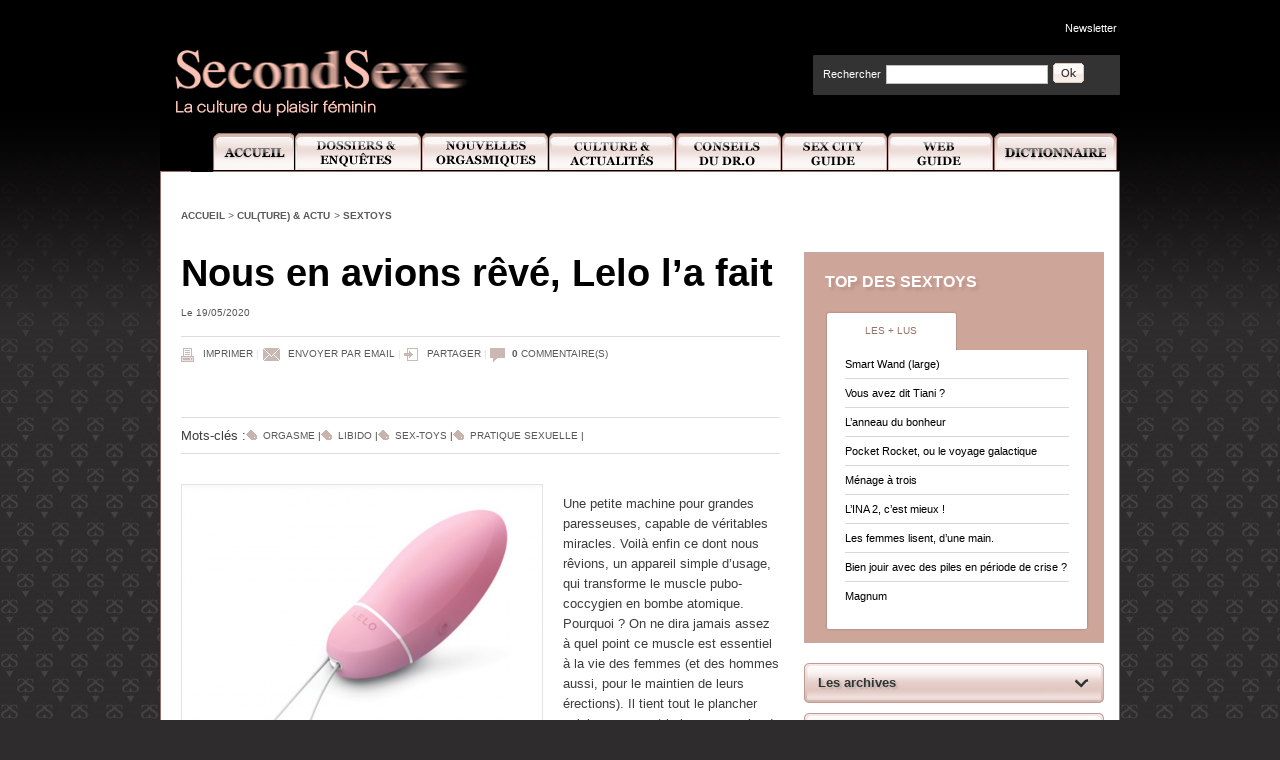

--- FILE ---
content_type: text/html; charset=utf-8
request_url: https://secondsexe.com/magazine/Nous-en-avions-reve-Lelo-l-a-fait.html
body_size: 7906
content:
  <!DOCTYPE html PUBLIC "-//W3C//DTD XHTML 1.0 Transitional//EN" "http://www.w3.org/TR/xhtml1/DTD/xhtml1-transitional.dtd">
  <html xmlns="http://www.w3.org/1999/xhtml" xml:lang="fr" lang="fr" dir="ltr">
    <head>
<title>Nous en avions rêvé, Lelo l'a fait - Le magazine SecondSexe - La culture du plaisir féminin</title>
<meta name="description" content="Une petite machine pour grandes paresseuses, capable de v&#233;ritables miracles. Voil&#224; enfin ce dont nous r&#234;vions, un appareil simple d&#39;usage, qui (...)" />
      <meta http-equiv="Content-Type" content="text/html; charset=utf-8" />



<link rel="shortcut icon" href="squelettes/favicon.ico" type="image/x-icon" />

<!-- head -->



<link rel="stylesheet" href="/bloccommun/css/style.css?e5" type="text/css" media="all" />
<link rel="icon" href="/favicon.ico" type="image/x-icon" />
<link rel="shortcut icon" href="/favicon.ico" type="image/x-icon" />


<script src="/bloccommun/js/jsCalls.js" type="text/javascript"></script>


<!--[if IE 6]>
	<script src="/bloccommun/js/DD_belatedPNG.min.js" type="text/javascript"></script>
	<script src="/bloccommun/js/ie6PNG.js" type="text/javascript"></script>
<![endif]-->
	
<meta name="msvalidate.01" content="A9C9533B1167C54EE53F3182087F1E04" />
<META name="y_key" content="fad6fcee8303fabf">
<META name="y_key" content="7379e3a719d4a0da">
<META name="y_key" content="fad6fcee8303fabf">

<!-- /head -->      <meta property="og:title" content="Nous en avions rêvé, Lelo l'a fait"/>
      <meta property="og:site_name" content="Le magazine SecondSexe - La culture du plaisir féminin"/>
      <meta property="og:image" content="https://secondsexe.com/magazine/IMG/arton3292.png?1589793001"/>
    </head>
	<body class="magazine">
	<script type="text/javascript">document.body.className += " hasJS";</script>
	<div id="page">
<div id="header">
		<div id="logo">
		<a href="https://secondsexe.com/magazine"><img src="/bloccommun/images/logo-secondsexe.png" alt="SecondSexe - La culture du plaisir féminin" /></a>
	</div><!-- #logo -->
	<div id="topLinks">
		<ul>
			
			<li><a href="#footer_newsletter_form">Newsletter</a></li>
		</ul>
	</div><!-- #topLinks -->
	<div id="search">
		<ul>
			
		</ul>
		<div id="magazineSearch">
			<form name="magazineSearchForm" id="magazineSearchForm" method="post" action="/magazine/spip.php?page=recherche">
				<label for="magazineSearchFormInput">Rechercher</label>
				<input type="text" id="magazineSearchFormInput" name="recherche" />
				<button type="submit">
					<img src="/bloccommun/images/bt-ok.png" alt="Valider" />
				</button>
			</form>
		</div><!-- #magazineSearch -->
		
	</div>
	<div id="nav">
		<ul>
			<li id="item1"><a href="https://secondsexe.com/magazine">Accueil</a></li>
      <li id="item2"><a href="https://secondsexe.com/magazine/-Dossiers-.html">Dossiers et Enquêtes</a></li>
			<li id="item3"><a href="https://secondsexe.com/magazine/-Nouvelles-orgasmiques-.html">Nouvelles Orgasmiques</a></li>
      <li id="item4"><a href="https://secondsexe.com/magazine/-Cul-ture-Actu-.html">Culture et Actualité</a></li>
      <li id="item5"><a href="https://secondsexe.com/magazine/-Conseils-du-Dr-o-.html">Conseils Dr.O</a></li>
			<li id="item6"><a href="https://secondsexe.com/magazine/-Sex-City-Guide-.html">Sex City Guide</a></li>
			<li id="item7"><a href="https://secondsexe.com/magazine/-Web-Guide-.html">Web Guide</a></li>
			<li id="item8"><a href="https://secondsexe.com/magazine/-Dictionnaire-.html">Dictionnaire</a></li>
		</ul>
	</div>


</div>      <div id="content">
		<div id="topAd">
			

    <div id="mega_banniere"></div>
              <!--<script type="text/javascript">
                    var   so = new SWFObject("/bloccommun/banniere/content/728_90/swf/2.swf", "mega_banniere", "728", "90", "9.0.0", "#336699");
                          so.addParam("wmode", "transparent");
                          so.write("mega_banniere");
              </script>-->

		</div>
		<div id="breadcrumb">
	<ul>
		<li><a href="/magazine/">Accueil</a> </li>
			
		<li><em>&gt;</em> <a href="-Cul-ture-Actu-.html">Cul(ture) &amp; Actu</a></li>
			
		<li><em>&gt;</em> <a href="-Sextoys-.html">Sextoys </a></li>
		
		<li></li>
	</ul>
</div><!-- #breadcrumb -->		<div id="main">
			<div id="article">
				<h1>Nous en avions rêvé, Lelo l&#8217;a fait</h1>
				<span></span>	
				<p class="date">Le 19/05/2020</p>	
				<div class="tools">
        	<ul>
            <li class="print"><a href="#">Imprimer</a> | </li>
        		<li class="email"><a href="http://www.addthis.com/bookmark.php" class="addthis_button_email">Envoyer par email</a> |
            </li>
        		<li class="share">
        				<a href="http://addthis.com/bookmark.php?v=250&amp;username=ssxshare" class="addthis_button_compact">Partager</a>
            </li>
        		<li class="comments"> | 
        			
        			       <a href="#comments"><strong>0</strong> commentaire(s)</a>
        			
        		</li>
            <div style="margin:5px 0;">
                <iframe src="http://www.facebook.com/plugins/like.php?href=https://secondsexe.com/magazine/Nous-en-avions-reve-Lelo-l-a-fait.html&amp;layout=standard&amp;show_faces=false&amp;width=450&amp;action=recommend&amp;font=verdana&amp;colorscheme=light" scrolling="no" frameborder="0" allowTransparency="true" style="border:none; overflow:hidden; width:550px;"></iframe>
            </div>  
        	</ul>
    </div><!-- .tools -->  
    
     
            <div class="postmeta">
                    <ul>
                        <span class="print">Mots-clés :</span>
                        
                            <li class="category"><a href="+-Orgasme,15-+.html">Orgasme</a> | </li>
                        
                            <li class="category"><a href="+-Libido,18-+.html">Libido</a> | </li>
                        
                            <li class="category"><a href="+-Sex-toys-+.html">Sex-toys</a> | </li>
                        
                            <li class="category"><a href="+-Pratique-sexuelle-+.html">Pratique sexuelle</a> | </li>
                        
                    </ul>
            </div>
         
    


<script type="text/javascript" src="http://s7.addthis.com/js/250/addthis_widget.js#username=ssxshare"></script>
<script type="text/javascript">
var addthis_config = {
     ui_language: "fr"
}
</script>				<img class='left' alt="" src="local/cache-vignettes/L360xH352/arton3292-a007d.png" width='360' height='352' style='height:352px;width:360px;' />
				<p class="introduction"></p>
				<p>Une petite machine pour grandes paresseuses, capable de véritables miracles. Voilà enfin ce dont nous rêvions, un appareil simple d&#8217;usage, qui transforme le muscle pubo-coccygien en bombe atomique. <br/>
Pourquoi&nbsp;? On ne dira jamais assez à quel point ce muscle est essentiel à la vie des femmes (et des hommes aussi, pour le maintien de leurs érections). Il tient tout le plancher pelvien, assurant la bonne marche de la vessie (éviter les fuites urinaires en rigolant&nbsp;?), de l&#8217;anus, de la lubrification et des orgasmes. J&#8217;ai envie d&#8217;ajouter que ce muscle est aussi politique&nbsp;: il renverse les veilles croyances occidentales de femmes <i>recevant</i> le plaisir vaginal <i>donné</i> par l&#8217;homme. Dans la Chine Ancienne, certaines femmes apprenaient à renforcer leur muscle PC et l’ensemble de la zone périnéale pour pouvoir serrer et relâcher à volonté leur plancher pelvien autour du pénis de leur partenaire, contrôlant leur plaisir et le sien. Le Japon (avec les Geishas), l&#8217;Inde (qui l&#8217;enseignait aux jeunes filles), et le Moyen-Orient (qui désignait celles qui le pratiquaient de <i>Kabbazah</i>, autrement dit, &#171;&nbsp;celles qui tiennent les hommes par le vagin&nbsp;&#187;) en ont repris le principe, qui fut élevé ici et là au rang d&#8217;art. <br/>
Il ne tiendrait qu&#8217;à nous jouir dans tous les sens du terme de ce magnifique pouvoir, si ce n&#8217;était l&#8217;ennui, le manque de temps, ou toute autre bonne non-raison de ne pas le faire.<br/>
Et voilà que Lelo, la Rolls des sextoys, propose à présent le <a href="https://www.lelo.com/fr/luna-smart-bead" class='spip_out' rel='external'>LUNA Smart Bead</a>, qui résout toutes les équations. <br/>
Comment&nbsp;? Très simplement. Après avoir couvert l&#8217;appareil de lubrifiant à base d&#8217;eau pour faciliter son insertion et appuyé sur la mise en route, il reste 30 secondes pour le mettre. Ensuite, après une première série de tests, l&#8217;appareil est en mesure de détecter votre niveau (de 1 à 5, indiqué par un voyant lumineux) et d&#8217;envoyer des vibrations en fonction du palier, il suffit de contracter le muscle au fil des pulsions, dont l&#8217;intensité augmente avec la pression, pour garantir le bon entrainement. Trois vibrations rapides indiquent la fin du cours et l&#8217;appareil s&#8217;éteint. Comme un coach, le Luna tient compte des progrès. Pour les gourmandes, il est également possible d&#8217;avoir de puissantes vibrations ininterrompues, en maintenant appuyé le bouton O pendant 3 secondes. <br/>
Il suffira ensuite de 5 minutes par jour pendant quelques semaines (ou trois fois par jour, pour les adeptes de <a href="https://secondsexe.com/magazine/Kegel.html" class='spip_out'>Kegel</a>, le gynécologue américain qui avait mis au point ces exercices, au départ conçu contre les incontinences urinaires) pour tonifier le muscle pubo-coccygien. Ensuite, le vagin, enveloppé du clitoris (dont les racines, longues de 10 centimètres, longent la paroi du vagin), aura une meilleure lubrification, pourra se contracter à volonté autour du pénis ou d&#8217;un dildo pour augmenter le plaisir et mieux porter aux nues. <br/>
Qui dit mieux&nbsp;?<br/>
Le voilà, chez nous, collé à la brosse à dents.<br/></p>

<p>LUNA Smart Bead<br/>
Fonctionne avec une pile AAA qui permet environ 200 routines d’exercice (le changement de pile n&#8217;efface pas l&#8217;historique des entrainements)<br/>
Structure en Silicone, lavable à l&#8217;eau et au savon<br/>
Disponible en rose pale ou en violet <br/>
Livré avec une pochette de rangement en satin et un manuel d&#8217;utilisation<br/>
Garantie un an<br/>
Disponible sur le site de Lelo et chez tous les bons vendeurs de sextoys au prix de 119€.<br/></p>

<p><span class='spip_document_1384 spip_documents spip_documents_center'>
<img src='local/cache-vignettes/L500xH274/Capture_d_e_cran_2020-05-18_a_10-51-44-759be.png' width='500' height='274' alt="" style='height:274px;width:500px;' /></span></p>

<p><span class='spip_document_1383 spip_documents spip_documents_center'>
<img src='local/cache-vignettes/L500xH328/Capture_d_e_cran_2020-05-18_a_10-41-22-92971.png' width='500' height='328' alt="" style='height:328px;width:500px;' /></span></p>
				<div class="tools">
        	<ul>
            <li class="print"><a href="#">Imprimer</a> | </li>
        		<li class="email"><a href="http://www.addthis.com/bookmark.php" class="addthis_button_email">Envoyer par email</a> |
            </li>
        		<li class="share">
        				<a href="http://addthis.com/bookmark.php?v=250&amp;username=ssxshare" class="addthis_button_compact">Partager</a>
            </li>
        		<li class="comments"> | 
        			
        			       <a href="#comments"><strong>0</strong> commentaire(s)</a>
        			
        		</li>
            <div style="margin:5px 0;">
                <iframe src="http://www.facebook.com/plugins/like.php?href=https://secondsexe.com/magazine/Nous-en-avions-reve-Lelo-l-a-fait.html&amp;layout=standard&amp;show_faces=false&amp;width=450&amp;action=recommend&amp;font=verdana&amp;colorscheme=light" scrolling="no" frameborder="0" allowTransparency="true" style="border:none; overflow:hidden; width:550px;"></iframe>
            </div>  
        	</ul>
    </div><!-- .tools -->  
    
     
            <div class="postmeta">
                    <ul>
                        <span class="print">Mots-clés :</span>
                        
                            <li class="category"><a href="+-Orgasme,15-+.html">Orgasme</a> | </li>
                        
                            <li class="category"><a href="+-Libido,18-+.html">Libido</a> | </li>
                        
                            <li class="category"><a href="+-Sex-toys-+.html">Sex-toys</a> | </li>
                        
                            <li class="category"><a href="+-Pratique-sexuelle-+.html">Pratique sexuelle</a> | </li>
                        
                    </ul>
            </div>
         
    


<script type="text/javascript" src="http://s7.addthis.com/js/250/addthis_widget.js#username=ssxshare"></script>
<script type="text/javascript">
var addthis_config = {
     ui_language: "fr"
}
</script>				
        <div id="navigation">
					<div class="previous">
					
					<a href="Perinee-what-the-fuck.html">
						Article précédent
						<strong>Périnée, what the fuck&nbsp;(...)</strong>
					</a>
					
					</div><!-- .previous -->
					<div class="next">
						
						<a href="Vaches-maigres-pour-les-nouvelles.html">
							Article suivant
							<strong>Vaches maigres pour&nbsp;(...)</strong>
						</a>
							
					</div><!-- .next -->					
				</div><!-- #navigation -->			</div>
				<div id="comments">	
  					  
  <div id="errorMessage"></div><!-- #errorMessage -->   					
</div><!-- #comments -->	
				<div class="colorBox">
					
						
						<h2>A lire également dans la rubrique Sextoys </h2>
				            
							<div>
								<h3><a href="Le-lubrifiant-hydratant-intime-de.html">Le lubrifiant "hydratant intime" de Lelo</a></h3>
								<div class="illustration left"><a href="Le-lubrifiant-hydratant-intime-de.html"><img class='spip_logos' alt="" src="local/cache-vignettes/L83xH78/arton2828-284a6.png" width='83' height='78' style='height:78px;width:83px;' /></a></div>
								<p>
									<a href="Le-lubrifiant-hydratant-intime-de.html">Poliment intitulé "hydratant intime", le lubrifiant de Lelo a pour premier avantage un packaging si élégant, qu’il se confond avec les produits de beauté des meilleurs marques et n’a pas besoin d’être&nbsp;(...)</a>
								</p>				
							</div>
							<hr />
							
							<div>
								<h3><a href="Une-machine-a-faire-des-selfies-d.html">Une machine à faire des selfies d&#8217;orgasmes</a></h3>
								<div class="illustration left"><a href="Une-machine-a-faire-des-selfies-d.html"><img class='spip_logos' alt="" src="local/cache-vignettes/L78xH78/arton3192-5fa9b.jpg" width='78' height='78' style='height:78px;width:78px;' /></a></div>
								<p>
									<a href="Une-machine-a-faire-des-selfies-d.html">Le selfie d’un orgasme, vous y aviez pensé, vous ? Le fabricant anglais de sextoys, Lovehoney, a considéré que c’était important. Ils ont donc récemment mis sur le marché un vibromasseur classique en&nbsp;(...)</a>
								</p>				
							</div>
							<hr />
							
							<div>
								<h3><a href="On-a-dit-ouii-au-Lumii-de-Biird.html">On a dit ouii (au Lumii de Biird)&nbsp;!</a></h3>
								<div class="illustration left"><a href="On-a-dit-ouii-au-Lumii-de-Biird.html"><img class='spip_logos' alt="" src="local/cache-vignettes/L89xH78/arton3386-918fd.png" width='89' height='78' style='height:78px;width:89px;' /></a></div>
								<p>
									<a href="On-a-dit-ouii-au-Lumii-de-Biird.html">La marque Biird (du nom du premier modèle, qui évoquait un canari dans sa cage) sort un nouveau stimulateur clitoridien, le Lumii. Le premier point enthousiasmant de ce sextoy, est sa pochette&nbsp;(...)</a>
								</p>				
							</div>
							<hr />
							
				    			
					<p class="seeall">
						<a href="-Sextoys-.html">Tous les articles Sextoys </a>
					</p>
					
				</div>	
				<div id="alaune" class="colorBox">
	<h2>A la Une de SecondSexe</h2>
	
	<div>
		<h3><a href="Le-merkin-ou-la-mode-capillaire.html">Le merkin ou la mode capillaire autour du slip</a></h3>
		<div class="illustration left"><a href="Le-merkin-ou-la-mode-capillaire.html"><img class='spip_logos' alt="" src="local/cache-vignettes/L63xH78/arton3410-fbf60.png" width='63' height='78' style='height:78px;width:63px;' /></a></div>
		<p>
			<a href="Le-merkin-ou-la-mode-capillaire.html">Parfois, notre capacité à épuiser tous les systèmes est aussi fascinante que touchante. Épuisées par l’abondance de poils défendue par les hippies dans les années 70 — cette époque où l’on croyait&nbsp;(...)</a>
		</p>	
		<p class="seeall">
			
			<a href="-Tendance-.html">Tous les articles "Tendances"</a>
			
		</p>			
	</div>
	
	<hr />
	
	<div>
		<h3><a href="Celibataires-l-amour-a-l-ere-de-l.html">Célibataires&nbsp;: l&#8217;amour à l’ère de l’algorithme fatigué</a></h3>
		<div class="illustration left"><a href="Celibataires-l-amour-a-l-ere-de-l.html"><img class='spip_logos' alt="" src="local/cache-vignettes/L92xH52/arton3407-feea6.jpg" width='92' height='52' style='height:52px;width:92px;' /></a></div>
		<p>
			<a href="Celibataires-l-amour-a-l-ere-de-l.html">Depuis plus d’un quart de siècle, les applications de rencontre promettent de résoudre l’énigme de l’amour à coups d’algorithmes, de “matchs” et de compatibilités millimétrées. On croyait qu’il suffisait&nbsp;(...)</a>
		</p>
		<p class="seeall">
			
			<a href="-Etudes-.html">Tous les articles "Études"</a>
			
		</p>				
	</div>
	
</div><!-- .colorBox -->	
		</div>
		<div id="sidebar">
				
			<div id="tops" class="colorBox">
				<h2>Top des Sextoys </h2>
				<ul>
					<li id="topTab1"><a href="#topread">Les + lus</a></li>
					<li id="topTab2"><a href="#topcommented">Les + commentés</a></li>
				</ul>
				<div id="topread">
					<ul>
						                                   
					    <li><a href="Smart-Wand-large.html">Smart Wand (large)</a></li>										 			
						                                   
					    <li><a href="Vous-avez-dit-Tiani.html">Vous avez dit Tiani&nbsp;?</a></li>										 			
						                                   
					    <li><a href="L-anneau-du-bonheur.html">L&#8217;anneau du bonheur</a></li>										 			
						                                   
					    <li><a href="Pocket-Rocket-ou-le-voyage.html">Pocket Rocket, ou le voyage galactique assuré.</a></li>										 			
						                                   
					    <li><a href="Menage-a-trois.html">Ménage à trois</a></li>										 			
						                                   
					    <li><a href="L-INA-2-c-est-mieux.html">L&#8217;INA 2, c&#8217;est mieux&nbsp;!</a></li>										 			
						                                   
					    <li><a href="Les-femmes-lisent-d-une-main.html">Les femmes lisent, d&#8217;une main.</a></li>										 			
						                                   
					    <li><a href="Bien-jouir-mecaniquement-en.html">Bien jouir avec des piles en période de crise&nbsp;?</a></li>										 			
						                                   
					    <li><a href="Magnum.html">Magnum</a></li>										 			
									
					</ul>
				</div>
				<div id="topcommented">
					
				</div>
			</div>			
			<div class="bt">
				<strong><a href="/magazine/spip.php?page=resultat_archive&amp;id_rubrique=311">Les archives</a></strong>
			</div>
			<div class="bt" id="seeAllSub">
				
				<strong><a href="-Cul-ture-Actu-.html">Toutes les Cul(ture) &amp; Actu</a></strong>
				
				<ul>
				
					
					<li><a href="-Curiosites-.html">Curiosités</a></li>
					
					<li><a href="-Etudes-.html">Études</a></li>
					
					<li><a href="-Expositions-.html">Expositions</a></li>
					
					<li><a href="-Films-.html">Films</a></li>
					
					<li><a href="-Futur-sex-.html">Futur sex</a></li>
					
					<li><a href="-Livres-.html">Livres</a></li>
					
					<li><a href="-Musique-.html">Musique</a></li>
					
					<li><a href="-Radio-.html">Radio &amp; Internet</a></li>
					
					<li><a href="-Sextoys-.html">Sextoys </a></li>
					
					<li><a href="-Societe-.html">Société</a></li>
					
					<li><a href="-Spectacles-.html">Sorties</a></li>
					
					<li><a href="-Derniere-minute-.html">Télévision</a></li>
					
					<li><a href="-Tendance-.html">Tendances</a></li>
					
				
				</ul>
			</div>
				
			  
      	
			<div class="ad">
                  
      </div><!-- .ad -->
			<div id="cloud" class="box">
	<h2>Mots clés</h2>
	<ul id="ssxCloud">
		 
			
			<li><a href="+-Virginite-+.html" class="size5">Virginité</a></li>
		 
			
			<li><a href="+-Sexe-politique-+.html" class="size4">Sexe &amp; politique</a></li>
		 
			
			<li><a href="+-Hormone-+.html" class="size2">Hormone</a></li>
		 
			
			<li><a href="+-Le-male-+.html" class="size4">Le mâle</a></li>
		 
			
			<li><a href="+-Sexe-sport-+.html" class="size1">Sexe &amp; sport</a></li>
		 
			
			<li><a href="+-Sex-toys-+.html" class="size5">Sex-toys</a></li>
		 
			
			<li><a href="+-Sexe-travail-+.html" class="size1">Sexe &amp; travail</a></li>
		 
			
			<li><a href="+-Sexe-amour-+.html" class="size2">Sexe &amp; amour</a></li>
		 
			
			<li><a href="+-Pub-marketing-sexuel-+.html" class="size1">Pub &amp; marketing sexuel</a></li>
		 
			
			<li><a href="+-Lesbienne-+.html" class="size2">Lesbienne</a></li>
		
	</ul>				
</div><!-- #cloud -->			<div id="ssx" class="colorBox">
	
	<h2>SecondSexe</h2>
	<ul>
		<li class="email"><a href="#footer_newsletter_form">Recevez le meilleur de SecondSexe par email</a></li>
		<li class="rss"><a href="/magazine/spip.php?page=rss" target="_blank">Suivez l’actualité SecondSexe en temps réel</a></li>
		<li class="facebook"><a href="https://www.facebook.com/pages/Second-Sexe/329814947196?ref=ts" target="_blank">Devenez Fan de SecondSexe</a></li>
		<li class="twitter"><a href="https://twitter.com/SecondSexe" target="_blank">Suivez-nous sur Twitter</a></li>
		<li class="netvibes"><a href="https://eco.netvibes.com/widgets/373331/secondsexe-la-culture-du-plaisir-au-feminin" target="_blank">Diffusez l'actualité SecondSexe grâce au Widget Netvibes</a></li>					
	</ul>
	
</div><!-- #ssx -->		</div>
	</div>
      <div id="footer">
		<div>
		
			<ul>
				<li>
					<strong><a href="https://www.secondsexe.com/magazine/">Le Magazine</a></strong>
					<ul>
						<li><a href="https://www.secondsexe.com/magazine/-Dossiers-.html">Dossiers</a></li>
						<li><a href="https://www.secondsexe.com/magazine/-Cul-ture-Actu-.html">Cul(ture) &amp; Actu</a></li>
						<li><a href="https://www.secondsexe.com/magazine/-Nouvelles-orgasmisques-.html">Nouvelles orgasmiques</a></li>
						<li><a href="https://www.secondsexe.com/magazine/-Conseils-du-Dr-o-.html">Conseils du Dr. O.</a></li>
						<li><a href="https://www.secondsexe.com/magazine/-Sex-City-Guide-.html">Sex City Guide</a></li>
						<li><a href="https://www.secondsexe.com/magazine/-Web-Guide-.html">Web Guide</a></li>
					</ul>
				</li>				
			</ul>
			
			
			<ul class="inline">
				<li>
					<strong><a href="https://www.secondsexe.com/magazine/-Dictionnaire-.html">Dictionnaire</a></strong>
	       <ul>
	<li>
		<a href="/magazine/-rubrique230-.html">A</a>
		</li>
	<li>
		<a href="/magazine/-rubrique233-.html">B</a>
		</li>
	<li>
		<a href="/magazine/-rubrique234-.html">C</a>
		</li>
	<li>
		<a href="/magazine/-rubrique235-.html">D</a>
		</li>
	<li>
		<a href="/magazine/-rubrique236-.html">E</a>
		</li>
	<li>
		<a href="/magazine/-rubrique237-.html">F</a>
		</li>
	<li>
		<a href="/magazine/-rubrique240-.html">G</a>
		</li>
	<li>
		<a href="/magazine/-rubrique241-.html">H</a>
		</li>
	<li>
		<a href="/magazine/-rubrique242-.html">I</a>
		</li>
	<li>
		<a href="/magazine/-rubrique243-.html">J</a>
		</li>
	<li>
		<a href="/magazine/-rubrique244-.html">K</a>
		</li>
	<li>
		<a href="/magazine/-rubrique245-.html">L</a>
		</li>
	<li>
		<a href="/magazine/-rubrique246-.html">M</a>
		</li>
	<li>
		<a href="/magazine/-rubrique247-.html">N</a>
		</li>
	<li>
		<a href="/magazine/-rubrique248-.html">O</a>
		</li>
	<li>
		<a href="/magazine/-rubrique252-.html">P</a>
		</li>
	<li>
		<a href="/magazine/-rubrique253-.html">Q</a>
		</li>
	<li>
		<a href="/magazine/-rubrique254-.html">R</a>
		</li>
	<li>
		<a href="/magazine/-rubrique255-.html">S</a>
		</li>
	<li>
		<a href="/magazine/-rubrique256-.html">T</a>
		</li>
	<li>
		<a href="/magazine/-rubrique257-.html">U</a>
		</li>
	<li>
		<a href="/magazine/-rubrique258-.html">V</a>
		</li>
	<li>
		<a href="/magazine/-rubrique260-.html">X</a>
		</li>
	<li>
		<a href="/magazine/-rubrique261-.html">Y</a>
		</li>
	<li>
		<a href="/magazine/-rubrique262-.html">Z</a>
		</li>
</ul>				</li>				
			</ul>
			<div>
			
				
				
				     <form action="#" method="post" accept-charset="utf-8" id="footer_newsletter_form">
					<p>Newsletter SecondSexe</p>
					<label for="addressfooter_secondsexe">Restez informé de toute l'actualité SecondSexe :</label>
					<input type="text" class="swap_value" name="addressfooter_secondsexe" id="addressfooter_secondsexe" value="" />
					<button type="submit">
						<img src="/bloccommun/images/bt-ok.png" alt="Valider" />
					</button>
				</form>
				
				
				
			</div>
		</div>
		<div id="footerSecondSexe">
			<dl>
				<dt>
					Les sites SecondSexe :
				</dt>
				<dd>
					SecondSexe <span>|</span> 
				</dd>
				<!-- <dd>
						<a href="https://www.cinemasecondsexe.com">CinemaSecondSexe</a>  
				</dd>-->
				
			</dl>
		</div>
		<ul>

		  
		  <li><a href="https://www.secondsexe.com/magazine/-Espace-Presse-.html">Espace Presse</a> | </li>
		  
			<li><a href="https://www.secondsexe.com/magazine/-Parutions-presse-.html">Parutions Presse</a> | </li>
        	<li><a href="/magazine/Qui-sommes-nous.html">Qui sommes nous ?</a> | </li>
			<li><a href="/magazine/Liens-partenaires.html">Partenaires</a> | </li>
       		<li><a href="https://www.secondsexe.com/magazine/Contact.html">Contact</a>  </li>
		<li><a href="https://www.secondsexe.com/magazine/Mentions-legales.html">Mentions légales</a></li>
        	
		</ul>
	</div>
</div>



  <script type="text/javascript">

  var _gaq = _gaq || [];
  _gaq.push(['_setAccount', 'UA-9294752-2']);
  _gaq.push(['_trackPageview']);

  (function() {
    var ga = document.createElement('script'); ga.type = 'text/javascript'; ga.async = true;
    ga.src = ('https:' == document.location.protocol ? 'https://ssl' : 'http://www') + '.google-analytics.com/ga.js';
    var s = document.getElementsByTagName('script')[0]; s.parentNode.insertBefore(ga, s);
  })();

</script>

<!-- Google tag (gtag.js) --> <script async src="https://www.googletagmanager.com/gtag/js?id=G-B7J60QB7ZD"></script> <script> window.dataLayer = window.dataLayer || []; function gtag(){dataLayer.push(arguments);} gtag('js', new Date()); gtag('config', 'G-B7J60QB7ZD'); </script>    </body>
  </html>
 				   

